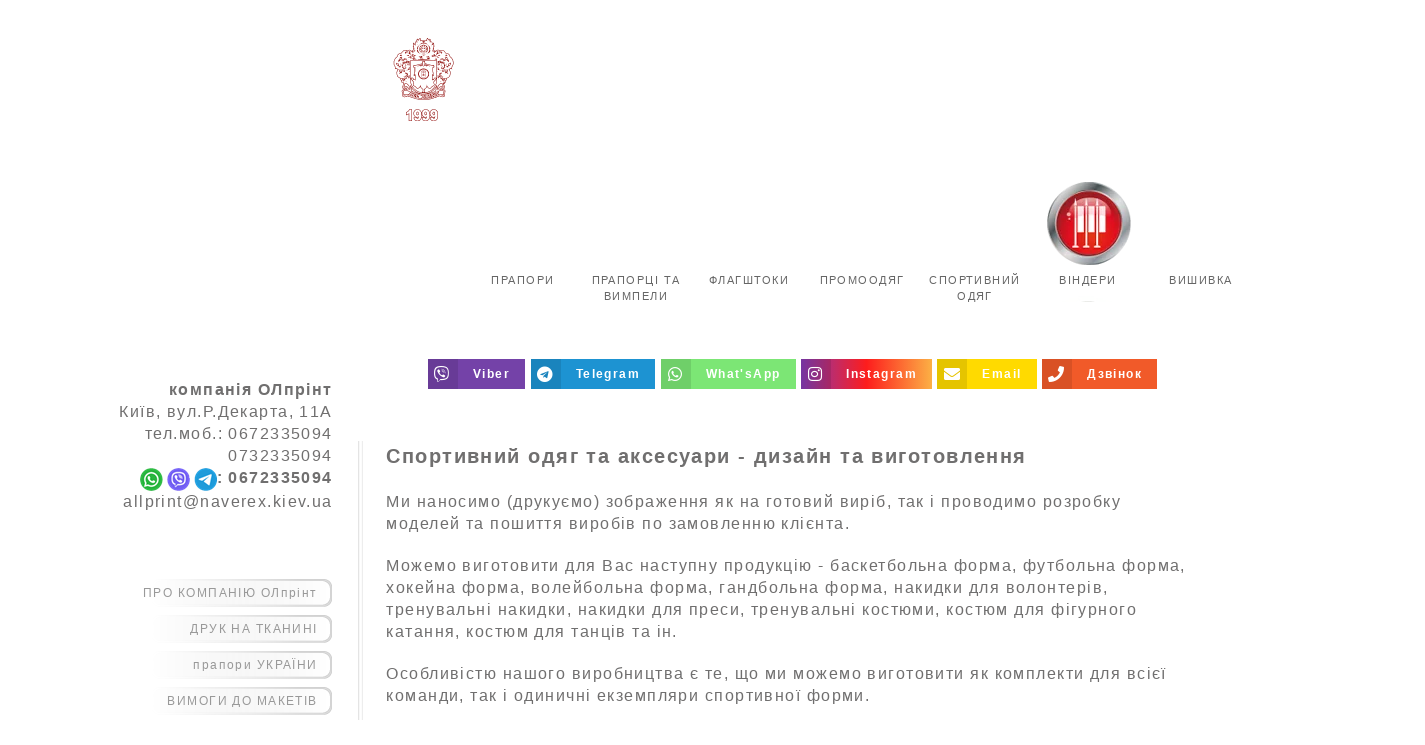

--- FILE ---
content_type: text/html; charset=utf-8
request_url: https://flags-ua.com/sportivnaja-odezhda-i-aksessuary.html
body_size: 9757
content:
<!DOCTYPE html>
<html xmlns="http://www.w3.org/1999/xhtml" xml:lang="ru-ru" lang="ru-ru" >
<head>
<meta name="viewport" content="width=device-width, initial-scale=0.4">
  <base href="https://flags-ua.com/sportivnaja-odezhda-i-aksessuary.html" />
  <meta http-equiv="content-type" content="text/html; charset=utf-8" />
  <meta name="robots" content="index, follow" />
  <meta name="keywords" content="ОЛ принт" />
  <meta name="author" content="Administrator" />
  <meta name="description" content="Дизайн и изготовление спортивной формы. Продукция - баскетбольная форма, футбольная форма, хоккейная форма, волейбольная форма и др. Печать на спортформу." />
  
  <title>Спортивний одяг та аксесуари - дизайн та виготовлення</title>
  <link href="/favicon.ico" rel="shortcut icon" type="image/x-icon" />
  <style type="text/css">
    <!--

div.ayEHryDzZaxVvmWb a, div.ayEHryDzZaxVvmWb a:focus, div.ayEHryDzZaxVvmWb a:active {outline:none; border:0;}
div.ayEHryDzZaxVvmWb {position:relative;}
div.ayEHryDzZaxVvmWb a.prev:hover {background:url('plugins/content/sis/prev-active.png') no-repeat 5% 50%;}
div.ayEHryDzZaxVvmWb a.prev, div.ayEHryDzZaxVvmWb a.prev.disabled {display:block;width:350px;height:470px;position:absolute;top:0;left:0;background:url('plugins/content/sis/prev.png') no-repeat 5% 50%;}
div.ayEHryDzZaxVvmWb a.next:hover {background:url('plugins/content/sis/next-active.png') no-repeat 95% 50%;}
div.ayEHryDzZaxVvmWb a.next, div.ayEHryDzZaxVvmWb a.next.disabled {display:block;width:350px;height:470px;position:absolute;top:0;left:350px;background:url('plugins/content/sis/next.png') no-repeat 95% 50%;}
div.ayEHryDzZaxVvmWb div.scrollable {width:700px;height:470px;overflow:hidden;position:relative;}
div.ayEHryDzZaxVvmWb div.scrollable div.items {width:20000em;position:absolute;}
div.ayEHryDzZaxVvmWb div.scrollable div.items div {float:left;}
    -->
  </style>
  <script type="text/javascript" src="/media/system/js/mootools.js"></script>
  <script type="text/javascript" src="/media/system/js/caption.js"></script>
  <script type="text/javascript" src="/plugins/content/sis/jquery-1.4.2.min.js"></script>
  <script type="text/javascript" src="/plugins/content/sis/jquery.tools.min.js"></script>
  <script type="text/javascript">

(function($) {
	$(document).ready(function() {
		$('div.ayEHryDzZaxVvmWb div.scrollable').scrollable({
			keyboard:0, speed:500, 	size:1
		});
	});
})(jQuery);
  </script>
  <link href="https://flags-ua.com/modules/mod_latestnewsplusdate/latestnewsplusdate/style.css" rel="stylesheet" type="text/css" />

<meta http-equiv="Content-Type" content="text/html; charset=utf-8" />
<link rel="stylesheet" type="text/css" href="/templates/flagi/css/template.css"/><link rel="stylesheet" type="text/css" href="/templates/flagi/css/custom.css"/><link rel="stylesheet" type="text/css" href="/templates/flagi/css/text.css"/>
<link rel="stylesheet" type="text/css" href="/templates/flagi/css/reset.css"/>
<style>@font-face {    font-family:"myfont";    src: url("/templates/flagi/fonts/FranklinGothicDemiC.ttf") format("truetype");}</style><!--[if IE]>    <style>    @font-face {        font-family: "myfont";        src: url("/templates/flagi/fonts/FranklinGothicDemiC.eot");    }    </style><![endif]-->
<style>@font-face {    font-family:"myfont";    src: url("/templates/flagi/fonts/FranklinGothicDemiCondC.ttf") format("truetype");}</style><!--[if IE]>    <style>    @font-face {        font-family: "myfont";        src: url("/templates/flagi/fonts/FranklinGothicDemiCondC.eot");    }    </style><![endif]--><script type="text/javascript">

  var _gaq = _gaq || [];
  _gaq.push(['_setAccount', 'UA-40064800-1']);
  _gaq.push(['_trackPageview']);

  (function() {
    var ga = document.createElement('script'); ga.type = 'text/javascript'; ga.async = true;
    ga.src = ('https:' == document.location.protocol ? 'https://ssl' : 'http://www') + '.google-analytics.com/ga.js';
    var s = document.getElementsByTagName('script')[0]; s.parentNode.insertBefore(ga, s);
  })();

</script>
<!-- Google tag (gtag.js) -->
<script async src="https://www.googletagmanager.com/gtag/js?id=G-Z1KDF7MYT0"></script>
<script>
  window.dataLayer = window.dataLayer || [];
  function gtag(){dataLayer.push(arguments);}
  gtag('js', new Date());

  gtag('config', 'G-Z1KDF7MYT0');
</script>
</head>

<body>
<div id="bg"><img src="/templates/flagi/images/bg.avif" width="100%" alt="" /></div>
<div id="telo">

  <div id="logo"><a href="/"><img src="/templates/flagi/images/logo.webp" width="312" height="84" alt="" /></a></div>
 
  <div id="nav">
    <div class="button1"><a class="b1" href="/flags.html">ПРАПОРИ</a>  </div>
    <div class="button2"><a class="b1" href="/flazhki-i-vympela.html">ПРАПОРЦІ ТА<br/>ВИМПЕЛИ</a>  </div>
    <div class="button4"><a class="b1" href="/flagshtoki-i-aksessuary.html">ФЛАГШТОКИ</a></div>  
    <div class="button5"><a class="b1" href="/promoodezhda.html">ПРОМООДЯГ</a>  </div>
    <div class="button6"><a class="b1" href="/sportivnaja-odezhda-i-aksessuary.html">СПОРТИВНИЙ<br />ОДЯГ</a>  </div>
    <div class="button7"><a class="b1" href="/winder.html">ВІНДЕРИ</a>  </div>
    <div class="button3"><a class="b1" href="/vishivka-ukr.html">ВИШИВКА</a>  </div> 
  </div>
<div id="baner"> 		<div class="module">
			<div>
				<div>
					<div>
											<span class="breadcrumbs pathway">
&nbsp;</span>


					</div>
				</div>
			</div>
		</div>
			<div class="module">
			<div>
				<div>
					<div>
											<div style="margin:3px">
	<a href="viber://chat?number=%2B380672335094" target="blank" class="social-2 vb"><i class="fab fa-viber"></i><span>Viber</span></a>
	<!--noindex--><a rel=nofollow href="https://t.me/AllPrint1999" target="blank"  class="social-2 tg"><i class="fab fa-telegram"></i><span>Telegram</span></a><!--/noindex-->
    <!--noindex--><a rel=nofollow href="https://wa.me/380672335094" target="blank"  class="social-2 wa"><i class="fab fa-whatsapp"></i><span>What'sApp</span></a><!--/noindex-->
    <!--noindex--><a rel=nofollow href="https://www.instagram.com/allprint1999" target="blank"  class="social-2 ig"><i class="fab fa-instagram"></i><span>Instagram</span></a><!--/noindex-->
<a href="mailto:allprint@naverex.kiev.ua" target="blank"  class="social-2 ma"><i class="fa fa-envelope"></i><span>Email</span></a>
    <a href="tel:+380672335094" target="blank"  class="social-2 tel"><i class="fa fa-phone"></i><span>Дзвінок</span></a>
 </div>					</div>
				</div>
			</div>
		</div>
	
 </div>
  <div class="clear"></div>
  
  
  
 <div id="left">
 <div id="mod_contacts">
  		<div class="module">
			<div>
				<div>
					<div>
											<p style="text-align: right;"> </p>
<p style="text-align: right;"><strong>компанія ОЛпрінт</strong><br />Київ, вул.Р.Декарта, 11А<br />тел.моб.: 0672335094<br />0732335094<br /><img src="[data-uri]" border="0" /><strong>: </strong><strong>0672335094</strong><br /> allprint@naverex.kiev.ua</p>
<p> </p>					</div>
				</div>
			</div>
		</div>
	
  </div>
 <div id="mod_left">
  		<div class="module_menu">
			<div>
				<div>
					<div>
											<ul class="menu"><li class="item1"><a href="https://flags-ua.com/"><span>ПРО КОМПАНІЮ ОЛпрінт</span></a></li><li class="item2"><a href="/tehnologii-i-materialy.html"><span>ДРУК НА ТКАНИНІ</span></a></li><li class="item15"><a href="/prapor-ukrayiny.html"><span>прапори УКРАЇНИ</span></a></li><li class="item4"><a href="/trebovanija-k-maketam.html"><span>ВИМОГИ ДО МАКЕТІВ</span></a></li><li class="item5"><a href="/jekspluatacija-flagov.html"><span>ЕКСПЛУАТАЦІЯ ПРАПОРІВ</span></a></li><li class="item6"><a href="/vse-o-sublimacii.html"><span>ВСЕ ПРО СУБЛІМАЦІЮ</span></a></li><li class="item3"><a href="/contaktu.html"><span>КОНТАКТИ</span></a></li></ul>					</div>
				</div>
			</div>
		</div>
			<div class="module">
			<div>
				<div>
					<div>
													<h3>Новини</h3>
											
<div class="div_lnd_intro_hor"><a class="lndtitle" href="/Новости/news2.html" >Одежда для фигурно�...</a><br/> Одяг для фігурного катання!
Тепер Ви можете придбати костюм для фігурного катання зі складу компанії....</div><div style="clear:both"></div><div class="div_lnd_list_hor">	
	<ul class="lnd_latestnews">
		</ul>
	</div>
	<div style="clear:both"></div>
						</div>
				</div>
			</div>
		</div>
	
  </div>
 </div>
 <div id="main"><div id="content">
<table class="contentpaneopen">



<tr>
<td valign="top">
<h1 style="margin-bottom: 0cm;"><span style="font-size: 20px;">Спортивний одяг та аксесуари - дизайн та виготовлення</span></h1>
<p>Ми наносимо (друкуємо) зображення як на готовий виріб, так і проводимо розробку моделей та пошиття виробів по замовленню клієнта.</p>
<p>Можемо виготовити для Вас наступну продукцію - баскетбольна форма, футбольна форма, хокейна форма, волейбольна форма, гандбольна форма, накидки для волонтерів, тренувальні накидки, накидки для преси, тренувальні костюми, костюм для фігурного катання, костюм для танців та ін.</p>
<p>Особливістю нашого виробництва є те, що ми можемо виготовити як комплекти для всієї команди, так і одиничні екземпляри спортивної форми.</p>
<p>Для виготовлення та пошиву виробів використовуються високоякісні матеріали та тканини вітчизняних та європейських виробників.</p>
<p>Кожна команда прагне, щоб її логотип виглядав стильно, яскраво та оригінально. Це досягається не лише знаком на формі фірми-виробника, якого Ви вибрали, а й необхідно виконати якісне нанесення (друк) номерів, нанесення (друк) логотипу та нанесення (друк) емблеми клуба. Наша ціль - подбати про те, щоб зовнішній вигляд та якість виконання відповідали статусу Вашої команди у світі спорту.</p>
<p>Окрема пропозиція для вболівальників!</p>
<p>Ви любите спорт і у Вас є улюблені команди та спортсмени? Пропонуємо Вам нанести (надрукувати) на свій одяг (або придбати його у нас) логотипи, прізвища, номери та навіть фотознімки улюблених гравців. Також можемо запропонувати Вам будь-яку ексклюзивну атрибутику Вашої улюбленої команди - прапори, праорці, вимели, шарфи, парасольки, великі розтяжки для трибун з будь-яким зображенням,  футболки з логотипом або фотознімком, з яким Ви не залишитесь непоміченими на трибунах вболівальників.</p>
<p>
<div class="ayEHryDzZaxVvmWb">
	<div class="scrollable">
		<div class="items"><div class="sis-image"><img width="700" height="470" src="/images/stories/sportswear/1.jpg" alt="1.jpg" /></div><div class="sis-image"><img width="700" height="470" src="/images/stories/sportswear/2.jpg" alt="2.jpg" /></div><div class="sis-image"><img width="700" height="470" src="/images/stories/sportswear/3.jpg" alt="3.jpg" /></div><div class="sis-image"><img width="700" height="470" src="/images/stories/sportswear/4.jpg" alt="4.jpg" /></div></div>
	</div>
	<a href="javascript:;" class="prev"></a>
	<a href="javascript:;" class="next"></a>
</div></p>
<p> </p>
<p> </p>
<p>Мы наносим изображение как  на готовое изделие, так и производим разработку моделей и пошив изделий по заказу клиента.</p>
<p>Можем изготовить для Вас следующую продукцию - баскетбольная форма, футбольная форма, хоккейная форма, волейбольная форма, гандбольная форма, накидки для волонтеров, тренировочные накидки, накидки для прессы, тренировочные костюмы, костюм для фигурного катания, костюм для танцев и др.</p>
<p>Особенностью нашего производства является то, что мы можем изготавливать как комплекты на всю команду, так и единичные экземпляры спортивной формы.</p>
<p>Для изготовления и пошива изделий используются высококачественные материалы и ткани отечественных и европейских производителей.</p>
<p>Каждая команда стремится к тому, чтобы её логотип выглядел стильно, ярко и оригинально. Это достигается не только знаком на форме фирмы-производителя, которого вы выбрали, но и необходимо выполнить качественное нанесение номеров, нанесение логотипа и  нанесение эмблемы клуба. Наша цель – позаботиться о том, чтобы внешний вид и качество исполнения соответствовали статусу вашей команды в мире спорта.</p>
<p>Отдельное предложение для болельщиков!</p>
<p>Вы любите спорт и у вас есть любимые команды и спортсмены? Предлагаем вам нанести на свою одежду (или приобрести ее у нас) логотипы, фамилии, номера и даже фотографии любимых игроков. Также можем предложить вам любую эксклюзивную атрибутику вашей любимой команды - флаги, флажки, вымела, шарфы, зонты, большие растяжки для трибун с любым изображением,  футболки с логотипом или фотографией, с которой вы не останетесь незамеченными на трибунах болельщиков.</p></td>
</tr>

</table>
<span class="article_separator">&nbsp;</span>
<div id="galery"></div></div></div>
 <div class="clear"></div>
 
 <div id="bot_bg"><img src="/templates/flagi/images/bot_bg.webp" width="100%" alt="" /></div>
 <div id="bottom">
  <div id="right_bot"><div id="flagi">Прапори за 24 години<br />
компанія ОЛпрінт</div></div>

  <div id="bot_menu"> </div>
 </div>

</div>

</body></html>

--- FILE ---
content_type: text/css
request_url: https://flags-ua.com/templates/flagi/css/template.css
body_size: 1039
content:

body{font-family:Arial, sans-serif;color:#706F6F;text-decoration:none;letter-spacing:.09em;}
img{border:none;}
p{font-family:Arial, sans-serif;color:#706F6F;font-size:16px;line-height:22px;}
ul{list-style:none !important;}
li{margin-left:20px !important;}
#telo{margin:0 auto;width:100%;z-index:2;position:absolute;}
.clear{width:100%;clear:both}
#logo{margin-top:3%;margin-left:20%;}
#left{clear:both;width:26%;float:left;min-height:600px;margin-top:-104px;}
#main{margin-left:2%;width:68%;float:left;min-height:600px;position:relative;}
#bg{margin:0;padding:0;width:100%;z-index:1;position:absolute;}
#bot_bg{width:100%;margin:0;padding:0;}
#bottom{width:100%;min-height:100px;}
#right_bot{width:250px;height:100px;float:right;margin-right:157px;}
#flagi{width:245px;height:80px;float:right;color:#BD1717;font-size:20px;font-family:FranklinGothicDemiC, Arial;}
#bot_menu{float:right;width:750px;height:50px;background:#FFF;}
@media screen and (min-width: 900px) {#baner {padding:0 0 0 425px;width:1000px;height:109px;float:left;}}
@media (max-width: 1199px) {#baner {padding:0 0 0 320px;width:1000px;height:109px;float:left;}}
#mod_left{width:250px;height:400px;float:right;}
#content{max-width:812px;min-height:600px;float:left;background:url(../images/con_bg.png) left repeat-y;padding-left:28px;}
.contentheading{font-family:Arial, sans-serif;font-size:24px;color:#666;}
.menu{font-family:Arial, sans-serif;text-align:right;font-size:15px;line-height:36px;list-style:none;}
.menu li{display:block;padding-right:15px;background:url(../images/menu_bg.png) right no-repeat;font-size:12px!important;}
.menu a{color:#999;text-decoration:none;}
.menu a:hover{color:#666;}
#nav{height:150px;width:820px;margin:60px 0px 0 0;padding:0px;float:right;font-family:FranklinGothicDemiCondC, FranklinGothicDemiC, Arial, sans-serif;font-size:0.7em;color:#000;}
#nav a{color:#666;}
div.button1{width:100px;height:120px;margin-left:13px;display:inline-block;float:left;text-align:center;overflow:hidden;}
a.b1{width:100px;height:120px;display:block;text-align:center;}
div.button1 a.b1{text-decoration:none;background-image:url(../images/b1.avif);background-position:top;background-repeat:no-repeat;padding-top:90px;}
div.button1 a.b1:hover{text-decoration:none;background-image:url(../images/b1.avif);background-position:0px -120px;background-repeat:no-repeat;padding-top:90px;}
div.button1 a.b1:active{text-decoration:underline;}
div.button2{width:100px;height:120px;margin-left:13px;display:inline-block;float:left;text-align:center;overflow:hidden;}
div.button2 a.b1{text-decoration:none;background-image:url(../images/b2.avif);background-position:top;background-repeat:no-repeat;padding-top:90px;}
div.button2 a.b1:hover{text-decoration:none;background-image:url(../images/b2.avif);background-position:0px -120px;background-repeat:no-repeat;padding-top:90px;}
div.button2 a.b1:active{text-decoration:underline;}
div.button3{width:100px;height:120px;margin-left:13px;display:inline-block;float:left;text-align:center;overflow:hidden;}
div.button3 a.b1{text-decoration:none;background-image:url(../images/b17.avif);background-position:top;background-repeat:no-repeat;padding-top:90px;}
div.button3 a.b1:hover{text-decoration:none;background-image:url(../images/b17.avif);background-position:0px -120px;background-repeat:no-repeat;padding-top:90px;}
div.button3 a.b1:active{text-decoration:underline;}
div.button4{width:100px;height:120px;margin-left:13px;display:inline-block;float:left;text-align:center;overflow:hidden;}
div.button4 a.b1{text-decoration:none;background-image:url(../images/b4.avif);background-position:top;background-repeat:no-repeat;padding-top:90px;}
div.button4 a.b1:hover{text-decoration:none;background-image:url(../images/b4.avif);background-position:0px -120px;background-repeat:no-repeat;padding-top:90px;}
div.button4 a.b1:active{text-decoration:underline;}
div.button5{width:100px;height:120px;margin-left:13px;display:inline-block;float:left;text-align:center;overflow:hidden;}
div.button5 a.b1{text-decoration:none;background-image:url(../images/b5.avif);background-position:top;background-repeat:no-repeat;padding-top:90px;}
div.button5 a.b1:hover{text-decoration:none;background-image:url(../images/b5.avif);background-position:0px -120px;background-repeat:no-repeat;padding-top:90px;}
div.button5 a.b1:active{text-decoration:underline;}
div.button6{width:100px;height:120px;margin-left:13px;display:inline-block;float:left;text-align:center;overflow:hidden;}
div.button6 a.b1{text-decoration:none;background-image:url(../images/b6.avif);background-position:top;background-repeat:no-repeat;padding-top:90px;}
div.button6 a.b1:hover{text-decoration:none;background-image:url(../images/b6.avif);background-position:0px -120px;background-repeat:no-repeat;padding-top:90px;}
div.button6 a.b1:active{text-decoration:underline;}
div.button7{width:100px;height:120px;margin-left:13px;display:inline-block;float:left;text-align:center;overflow:hidden;}
div.button7 a.b1{text-decoration:none;background-image:url(../images/b8.webp);background-position:top;background-repeat:no-repeat;padding-top:90px;}
div.button7 a.b1:hover{text-decoration:none;background-image:url(../images/b8.webp);background-position:0px -120px;background-repeat:no-repeat;padding-top:90px;}
div.button7 a.b1:active{text-decoration:underline;}
#galery{}
#mod_contacts{float:right;width:270px;}

--- FILE ---
content_type: text/css
request_url: https://flags-ua.com/templates/flagi/css/custom.css
body_size: 503
content:

@import "https://use.fontawesome.com/releases/v5.0.10/css/all.css";

a {
	box-sizing: border-box;
    margin-bottom: 10px;
    margin-right: 5px;
}
div {
	padding-bottom: 30px;
}
/* social background colors */
.vb { background-color: #7442a8; color:#fff }
.tg { background-color: #1d93d2; color:#fff }
.wa { background-color: #7ce675; color: #fff; }
.ma { background-color: #ffda00; color:#fff }
.tel { background-color: #f15a29; color:#fff }
.ig { background: #833ab4;
  background: linear-gradient(
    to right,
    #833ab4,#fd1d1d,#fcb045
  ); color:#fff }

/* buttons 2 */
.social-2 {
	text-decoration: none;

    display: inline-flex;
    height: 30px;
    overflow: hidden;
}
.social-2 i {
	display:flex;
  	align-items: center;
  	justify-content: center;
    height: 100%;
    width: 30px;
    background-color: rgba(0,0,0,0.1);
}
.social-2 span {
	display:flex;
  	align-items: center;
  	justify-content: center;
    padding: 0 15px;
    font-weight: bold;
    font-size: 12px;
}
.social-2:hover i {
	background-color: rgba(0,0,0,0.2);
    transition: all 0.2s;
}
.social-2:hover span {
	background-color: rgba(0,0,0,0.1);
    transition: all 0.2s;
}

--- FILE ---
content_type: text/css
request_url: https://flags-ua.com/templates/flagi/css/text.css
body_size: 336
content:
body{font:13px/1.5 'Helvetica Neue', Arial, 'Liberation Sans', FreeSans, sans-serif;}
pre,
code{font-family:'DejaVu Sans Mono', Monaco, Consolas, monospace;}
hr{border:0 #ccc solid;border-top-width:1px;clear:both;height:0;}
h1{font-size:25px;}
h2{font-size:23px;}
h3{font-size:21px;}
h4{font-size:19px;}
h5{font-size:17px;}
h6{font-size:15px;}
ol{list-style:decimal;}
ul{list-style:none;}
li{margin-left:30px;}
p,
dl,
hr,
h1,
h2,
h3,
h4,
h5,
h6,
ol,
ul,
pre,
table,
address,
fieldset,
figure{margin-bottom:20px !important;}

--- FILE ---
content_type: text/css
request_url: https://flags-ua.com/templates/flagi/css/reset.css
body_size: 547
content:
a,
abbr,
acronym,
address,
applet,
article,
aside,
audio,
b,
big,
blockquote,
body,
canvas,
caption,
center,
cite,
code,
dd,
del,
details,
dfn,
dialog,
div,
dl,
dt,
em,
embed,
fieldset,
figcaption,
figure,
font,
footer,
form,
h1,
h2,
h3,
h4,
h5,
h6,
header,
hgroup,
hr,
html,
i,
iframe,
img,
ins,
kbd,
label,
legend,
li,
mark,
menu,
meter,
nav,
object,
ol,
output,
p,
pre,
progress,
q,
rp,
rt,
ruby,
s,
samp,
section,
small,
span,
strike,
strong,
sub,
summary,
sup,
table,
tbody,
td,
tfoot,
th,
thead,
time,
tr,
tt,
u,
ul,
var,
video,
xmp{border:0;margin:0;padding:0;font-size:100%;}
html,
body{height:100%;}
article,
aside,
details,
figcaption,
figure,
footer,
header,
hgroup,
menu,
nav,
section{display:block;}
b,
strong{font-weight:bold;}
img{color:transparent;font-size:0;vertical-align:middle;-ms-interpolation-mode:bicubic;}
li{display:list-item;list-style:square outside none;}
table{border-collapse:collapse;border-spacing:0;}
th,
td,
caption{font-weight:normal;vertical-align:top;text-align:left;}
svg{overflow:hidden;}